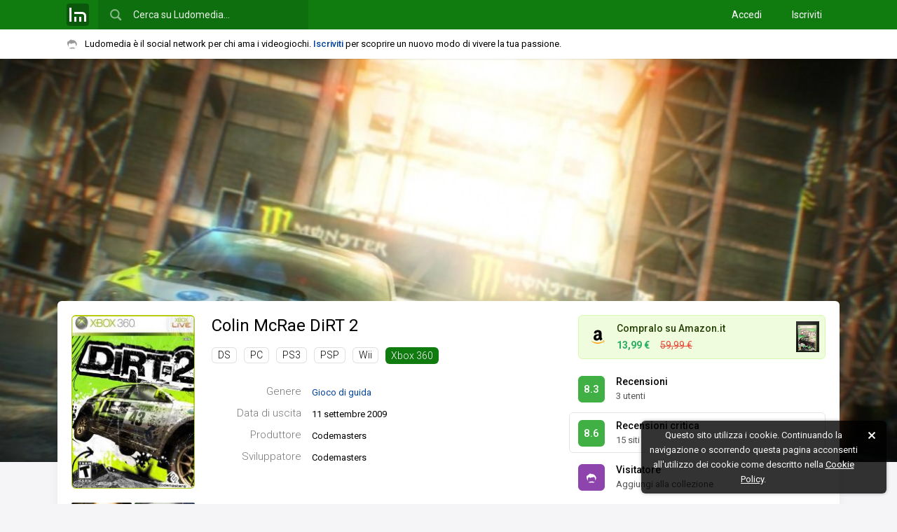

--- FILE ---
content_type: text/html; charset=UTF-8
request_url: https://www.ludomedia.it/xbox-360/colin-mcrae-dirt-2/recensioni-critica
body_size: 12266
content:
<!DOCTYPE html><html lang="it" class="desktop sidebarPreinit"><head><script>null!==window.navigator.userAgent.match(/MSIE|Trident/)&&(location.href="microsoft-edge:"+location.href,setTimeout((function(){location.href="https://support.microsoft.com/it-it/office/il-sito-web-che-si-stava-cercando-di-raggiungere-non-funziona-con-internet-explorer-8f5fc675-cd47-414c-9535-12821ddfc554"}),1e3));</script><!-- TradeDoubler site verification 3080864 --><meta http-equiv="Content-Type" content="text/html; charset=UTF-8"/><link rel="apple-touch-icon" sizes="180x180" href="/static/img/logo/icon/apple-touch-icon.png?v=v2017841150"><link rel="icon" type="image/png" href="/static/img/logo/icon/favicon-16x16.png?v=v2017841150" sizes="16x16"><link rel="manifest" href="/static/img/logo/icon/manifest.json?v=v2018725"><link rel="mask-icon" href="/static/img/logo/icon/safari-pinned-tab.svg?v=v2017841150" color="#01579b"><link rel="shortcut icon" href="/static/img/logo/icon/favicon.ico?v=v2017841150"><meta name="msapplication-config" content="/static/img/logo/icon/browserconfig.xml?v=v2017841150"><meta name="theme-color" content="#121212"><meta name="apple-mobile-web-app-title" content="Ludomedia"><meta name="application-name" content="Ludomedia">
<link rel="preconnect" href="https://fonts.gstatic.com"> <link rel="dns-prefetch" href="https://fonts.gstatic.com" /><link href="/static/ui/min/7sofh18henj000.css" rel="stylesheet" data-loader-priorita="10" type="text/css" /><style data-loader-priorita="30" class="pagRisorsa">#uiPagine{width:100%;max-width:none!important}.giocoSfondo{position:relative;height:80vh;max-height:1000px}.giocoSfondo .sfondoAbs{overflow:hidden;height:100%;position:absolute;top:0;left:0;width:100%;background:#121212}.giocoSfondo .sfondo{position:absolute;top:0;left:0;right:0;bottom:0;background-size:cover;background-repeat:no-repeat;background-position:center 25%;opacity:0;transition:opacity 0.5s}.giocoSfondo .sfondo.visibile{opacity:1}.giocoBody.senzaSfondo{margin-top:20px}.giocoBody.conSfondo{margin-top:-32vh;position:relative;z-index:1}@media screen and (min-height:1000px){.giocoBody.conSfondo{margin-top:-300px}}.giocoBody.conSfondo .giocoTop{margin-bottom:30px;box-shadow:0 1px 15px var(--blocco-rilievo-shadow-2-color)}.giocoTopSin{float:left;width:176px}.giocoTop .coverWp{position:relative}.giocoTop .coverWp .blurBack{display:none}.giocoTop .coverWp.conBlur{padding:42px 0;overflow:hidden;border-radius:6px}.giocoTop .coverWp.conBlur .blurBack{position:absolute;z-index:1;left:-10px;top:-10px;right:-10px;bottom:-10px;background-repeat:no-repeat;background-size:cover;background-position:center center;filter:blur(10px) brightness(.8);display:block}.giocoTop .coverWp.conBlur .coverImg{position:relative;z-index:2;border:0;border-radius:0}.giocoTopSin .coverWp{margin-bottom:20px}.giocoTopSin .coverImg{width:100%;box-sizing:border-box}.giocoTopDes .coverWp{display:none}.giocoTopImg{margin-top:-4px;opacity:0;transition:opacity 0.15s}.giocoTopImg .visibile{float:left;width:86px;margin-top:4px}.giocoTopImg .visibile:nth-child(even){margin-left:4px}.giocoTopImg img{width:100%;border-radius:2px}.giocoTopDes{margin-left:200px;position:relative}.giocoTopDes .strumenti{position:absolute;bottom:0;right:0}.giocoTopDes .titoloGioco{font-weight:400;font-size:24px;line-height:1.3;white-space:nowrap;overflow:hidden;margin:0}.giocoTopDes .infoBox{margin:30px 0 0}.giocoTopDes .informazioni{margin:15px 55px 0 0;display:none}.giocoTopDes .listaPiattaforme ul{list-style:none;margin:5px 0 0}.giocoTopDes .listaPiattaforme li{display:inline-block;margin-top:10px;margin-right:10px}.giocoTopDes .infoSinistra{float:left;width:510px}.giocoTopDes .colonnaDestra{margin-left:510px}.giocoTopDes .boxGiocoAmz{margin:0 0 13px 13px}.giocoPulsante{position:relative;padding:8px 12px;border-radius:6px;border:1px solid transparent;margin-bottom:5px}.giocoPulsante .linkAbs{position:absolute;left:0;right:0;bottom:0;top:0}.giocoPulsante.on,html.desktop .giocoPulsante:hover{border:1px solid var(--cliccabile-evidenza-border-color)}.giocoPulsante .vs{float:left;padding:0;margin-top:2px;margin-right:16px;width:38px;height:38px;line-height:38px}.giocoPulsante .vd{color:var(--pulsante-color);overflow:hidden}.giocoPulsante .titolo{color:var(--pulsante-color);font-weight:500;font-size:14px;white-space:nowrap;overflow:hidden;text-overflow:ellipsis;margin-bottom:0;line-height:1.5}.giocoPulsante .titolo a{color:var(--pulsante-color)}.giocoPulsante .sottotitolo{line-height:1.5;margin-bottom:0;color:var(--pulsante-testo-secondario-color)}.giocoContenutoSin{float:left;width:20%}.giocoContenutoCen{float:left;width:58%;box-sizing:border-box;padding:0 20px}.giocoContenutoDes{float:right;width:22%}.giocoAlertSloggato{position:relative}.giocoAlertSloggato .baffoLosco{position:absolute;top:50%;margin-top:-16px}.giocoAlertSloggato .spazioBaffo{padding-left:42px}.giocoAlertSloggato .iscriviti{width:20%;text-align:right}.giocoAlertSloggato .vuoiScrivere{width:80%;margin:0}.giocoLoadingIco{margin-top:30px}.giocoHead{position:relative}.giocoHead .titoloConPulsante .sn{overflow:hidden;margin:0}.giocoHead .titoloConPulsante .ds{float:right;margin-left:20px;margin-top:-5px}.giocoImmaginiLm{margin:10px 0 0 -10px}.giocoImmaginiLm .imgLink{width:25%;float:left;padding:10px 0 0 10px;box-sizing:border-box}.giocoImmaginiLm img{width:100%;border-radius:2px}.giocoRecensioniStat{margin:20px 0 0}.giocoRecensioniStat .votoBox{float:left;margin-right:15px;margin-top:3px}.giocoRecensioniStat .tt{font-weight:700}.giocoRecensioniStat p{margin:0}.giocoFasceVoti .apriRecensioniFascia{cursor:pointer;display:block;padding:3px 0}.giocoFasceVoti .cl1{width:20%}.giocoFasceVoti .cl2{width:50%}.giocoFasceVoti .cl3{width:30%}.giocoFasceVoti .nomeFascia{margin-left:20px;color:var(--testo-base-color)}.giocoFasceVoti .votiFascia{margin-left:15px;color:var(--sottotitolo-color)}.giocoFasceVoti .fascia{padding:5px 0;border:1px solid transparent}.giocoFasceVoti .fascia:hover .barraPerc{opacity:.9}.giocoFasceVoti .fascia.on{border:1px solid var(--cliccabile-evidenza-border-color)}.giocoFasceVoti .fascia.on .nomeFascia{font-weight:700}.giocoGiocatoriStat{margin-top:20px}.giocoGiocatoriStat .totali{margin:0 0 5px;line-height:24px}.giocoGiocatoriStat .totaliNum{font-size:18px;margin-right:10px}.giocoGiocatoriStat .totaliNum,.giocoGiocatoriStat .totaliTxt{display:inline-block;vertical-align:middle}.giocoGiocatoriStat .blocchi{margin-left:-15px}.giocoGiocatoriStat .blocco{float:left;width:50%}.giocoGiocatoriStat .bloccoIn{margin-left:15px;margin-top:15px}.giocoGiocatoriStat .desc{margin:0}.giocoGiocatoriStat .descSn{float:left}.giocoGiocatoriStat .descDs{float:right;color:var(--testo-secondario-2-color)}.giocoGiocatoriLista{margin-left:-12px;margin-top:15px}.giocoGiocatoriLista .utn{width:50%}.giocoGiocatoriLista .utn>a{margin:0 0 12px 12px}.giocoCritica h3.titoloEspansione{margin:0}.giocoCriticaTab{width:100%;margin:0 0 15px}.giocoCriticaTab td{padding:8px 0}.giocoCriticaTab .t1,.giocoCriticaTab .t2{width:50px}.giocoCriticaTab .votoBox{cursor:help}.giocoCriticaTab .t3{vertical-align:middle}.giocoCriticaTab .t4{width:160px}.giocoCriticaTab .t4Ridotto{display:none}.giocoCriticaTab .trMostraTutteRece td{padding:0}.giocoCriticaTab .rapportoFinale.laterale{margin-left:5px}.giocoCriticaTab .rapportoFinale.zero,.giocoCriticaTab .rapportoFinale.zero.it{color:var(--testo-disabilitato-color)}.giocoCriticaStat{margin-bottom:20px}.giocoCriticaStat .votoBox{float:left;margin-right:15px;margin-top:5px}.giocoCriticaStat .mediaModaMediana{overflow:hidden}.giocoCriticaStat .media{float:left;width:50%}.giocoCriticaStat .modaMediana{overflow:hidden}.giocoCriticaStat p{margin:0;line-height:1.7}.giocoCriticaStat .tt{margin-right:6px}.giocoCriticaStat .ttMedia{font-weight:700}.giocoCriticaStat .vl{color:var(--testo-secondario-color)}.giocoCriticaPosNeg{list-style:none;margin:0;overflow:hidden}.giocoCriticaPosNeg li{width:49%;float:left}.giocoCriticaPosNeg span{margin-right:10px}.giocoCriticaPosNeg .neg{margin-left:1%}.giocoCriticaTab .rapportoFinale.pos,.giocoCriticaPosNeg .pos a{color:#27ae60}.giocoCriticaTab .rapportoFinale.neg,.giocoCriticaPosNeg .neg a{color:#E74C3C}</style><style data-loader-priorita="70" class="pagRisorsa"> .backgroundTemaCorrente{background-color:#107C10}.menuNavHr a.sel{border-color:#107C10}</style><link href="https://fonts.googleapis.com/css2?family=Roboto+Condensed&amp;family=Roboto:ital,wght@0,300;0,400;0,500;0,700;1,400&amp;display=swap" rel="stylesheet"> 
<title>Recensioni della critica - Colin McRae DiRT 2 - Xbox 360 - Ludomedia</title>
<meta name="description" content="Puoi leggere 15 recensioni della critica di Colin McRae DiRT 2 per Xbox 360 che sono state pubblicate da siti web specializzati sui videogiochi. La media dei voti è 8.6 su 10." />
<meta name="keywords" content="colin mcrae dirt 2,colin mc rae di rt 2" />
<meta name="twitter:site" content="@ludomedia" />
<meta name="twitter:creator" content="@ludomedia" />
<meta name="twitter:card" content="summary_large_image" />
<meta name="twitter:image" content="https://ldm.r1-it.storage.cloud.it/screens/b1/ca/b1ca9d6532da0171ef629026534d98a6.jpg" />
<meta property="og:site_name" content="Ludomedia" />
<meta property="og:title" content="Colin McRae DiRT 2" />
<meta property="og:type" content="game" />
<meta property="og:description" content="Colin McRae DiRT 2 ha una media voti di 8.6 con 15 recensioni della critica e 3 recensioni dei giocatori. Sviluppato e prodotto da Codemasters, è un gioco di guida uscito l&#039;11 settembre 2009 per Xbox 360." />
<meta property="og:url" content="https://www.ludomedia.it/xbox-360/colin-mcrae-dirt-2/" />
<meta property="og:image" content="https://ldm.r1-it.storage.cloud.it/covers/xbox360/colin_mcrae_dirt_2.jpg" />
<link rel="canonical" href="https://www.ludomedia.it/xbox-360/colin-mcrae-dirt-2/recensioni-critica" />
<link rel="image_src" href="https://ldm.r1-it.storage.cloud.it/covers/xbox360/colin_mcrae_dirt_2.jpg" />
<meta name="viewport" content="width=device-width, height=device-height, initial-scale=1.0, maximum-scale=1.0, user-scalable=no, target-densityDpi=device-dpi"/><meta name="mobile-web-app-capable" content="yes"><link rel="alternate" type="application/rss+xml" title="Ludomedia" href="https://www.ludomedia.it/feed-rss" /><meta property="fb:app_id" content="113091118736473" /><meta property="fb:page_id" content="214615330498" /><meta name="msvalidate.01" content="E86B1B61ADF156383BA6CCE5BC244D45" /><script async src="https://www.googletagmanager.com/gtag/js?id=UA-13126513-2"></script>
<script>
GA_MEASUREMENT_ID = 'UA-13126513-2';
window.dataLayer = window.dataLayer || [];
function gtag(){dataLayer.push(arguments);}
gtag('js', new Date());
gtag('config', GA_MEASUREMENT_ID, {"anonymize_ip":true});
</script></head><body><div id="uiWrapper"><div id="uiLoadingPagina"><div class="barra"></div></div><div id="uiHeader" class="reminderOn"><div id="uiHeaderFix"><div id="uiHeaderBlue" class="backgroundTemaCorrente"><div id="uiHeaderCen" class="uiWidth"><div class="cfix"><a href="/" title="Ludomedia" class="clickabileHeader logoLm"><span class="ico32x32 icoLogoBoxato32Opaco"></span></a><div id="uiHeaderCerca"><input type="text" value="" placeholder="Cerca su Ludomedia…" name="cerca" /><span class="ico24x24 icoCercaBianca"></span></div><div id="uiHeaderUtente" class="cfix"><nav class="accessoCreaProfilo"><a href="/accedi" title="Accedi con il tuo profilo">Accedi</a> <a href="/iscriviti" title="Crea il tuo profilo su Ludomedia" class="margineSin">Iscriviti</a> </nav></div></div></div></div><div id="uiReminder"><div class="uiWidth cfix noWrapEll"><div id="uiReminderPd"><span class="ico16x16 icoBaffo mr2 icoAlFix"></span>Ludomedia è il social network per chi ama i videogiochi. <a href="/iscriviti" class="call2Action" title="Crea il tuo profilo su Ludomedia">Iscriviti</a> per scoprire un nuovo modo di vivere la tua passione.</div></div></div></div></div><div id="uiBody" class="siFooter headerTopReminder"><div id="uiPagine" class="uiWidth"><div class="uiPagina">
<script type="application/ld+json">{
    "@context": "https://schema.org",
    "@type": "BreadcrumbList",
    "itemListElement": [
        {
            "@type": "ListItem",
            "position": 1,
            "name": "Xbox 360",
            "item": "https://www.ludomedia.it/xbox-360/"
        },
        {
            "@type": "ListItem",
            "position": 2,
            "name": "Colin McRae DiRT 2",
            "item": "https://www.ludomedia.it/xbox-360/colin-mcrae-dirt-2/"
        },
        {
            "@type": "ListItem",
            "position": 3,
            "name": "Recensioni della critica",
            "item": "https://www.ludomedia.it/xbox-360/colin-mcrae-dirt-2/recensioni-critica"
        }
    ]
} 
</script><div class="uiWrapperPaginaT0 giocoWp"><div class="giocoSfondo"><div class="sfondoAbs"><a href="https://ldm.r1-it.storage.cloud.it/screens/b1/ca/b1ca9d6532da0171ef629026534d98a6.jpg" class="sfondo" style="background-image:url('https://ldm.r1-it.storage.cloud.it/screens/b1/ca/b1ca9d6532da0171ef629026534d98a6.jpg')" data-src="https://ldm.r1-it.storage.cloud.it/screens/b1/ca/b1ca9d6532da0171ef629026534d98a6.jpg"></a></div></div><div class="uiWidth giocoBody conSfondo"><header class="giocoTop boxBianco pd20 cfix"><div class="giocoTopSin"><figure class="coverWp"><a href="/xbox-360/colin-mcrae-dirt-2/" title="Colin McRae DiRT 2 (Xbox 360)" class="pagApriAsync"><div class="blurBack" style="background-image:url(https://ldm.r1-it.storage.cloud.it/covers/xbox360/colin_mcrae_dirt_2.jpg)"></div><img data-lazy-src="https://ldm.r1-it.storage.cloud.it/covers/xbox360/colin_mcrae_dirt_2.jpg" alt="Cover Colin McRae DiRT 2 (Xbox 360)" class="coverImg coverBoxata p2 lazyImgFade" /></a></figure><aside class="giocoTopImg cfix"><a href="https://ldm.r1-it.storage.cloud.it/screens/b1/ca/b1ca9d6532da0171ef629026534d98a6.jpg" class="galleryLink visibile" data-gallery-group="gioco-273" title="Immagine Colin McRae DiRT 2 (Xbox 360)"><img src="https://ldm.r1-it.storage.cloud.it/screens/b1/ca/thumbs/b1ca9d6532da0171ef629026534d98a6.jpg" alt="Immagine Colin McRae DiRT 2 (Xbox 360)" class="lazyImgFade" /></a> <a href="https://ldm.r1-it.storage.cloud.it/screens/60/ed/60ed0eb0b478f4dd1b9670a37417409b.jpg" class="galleryLink visibile" data-gallery-group="gioco-273" title="Immagine Colin McRae DiRT 2 (Xbox 360)"><img src="https://ldm.r1-it.storage.cloud.it/screens/60/ed/thumbs/60ed0eb0b478f4dd1b9670a37417409b.jpg" alt="Immagine Colin McRae DiRT 2 (Xbox 360)" class="lazyImgFade" /></a> <a href="https://ldm.r1-it.storage.cloud.it/screens/b9/39/b9392536eebc4107826a7f677f7fc41d.jpg" class="galleryLink visibile" data-gallery-group="gioco-273" title="Immagine Colin McRae DiRT 2 (Xbox 360)"><img src="https://ldm.r1-it.storage.cloud.it/screens/b9/39/thumbs/b9392536eebc4107826a7f677f7fc41d.jpg" alt="Immagine Colin McRae DiRT 2 (Xbox 360)" class="lazyImgFade" /></a> <a href="https://ldm.r1-it.storage.cloud.it/screens/ef/77/ef77be62a26524faf42d76c0735d2b45.jpg" class="galleryLink visibile" data-gallery-group="gioco-273" title="Immagine Colin McRae DiRT 2 (Xbox 360)"><img src="https://ldm.r1-it.storage.cloud.it/screens/ef/77/thumbs/ef77be62a26524faf42d76c0735d2b45.jpg" alt="Immagine Colin McRae DiRT 2 (Xbox 360)" class="lazyImgFade" /></a> <a href="https://ldm.r1-it.storage.cloud.it/screens/1f/d2/1fd20db7ce20ee108516623a41f6d718.jpg" class="galleryLink nascosta" data-gallery-group="gioco-273" title="Immagine Colin McRae DiRT 2 (Xbox 360)"></a> <a href="https://ldm.r1-it.storage.cloud.it/screens/31/14/31143a3d3db4d71042fdcb07574ae693.jpg" class="galleryLink nascosta" data-gallery-group="gioco-273" title="Immagine Colin McRae DiRT 2 (Xbox 360)"></a> <a href="https://ldm.r1-it.storage.cloud.it/screens/99/e5/99e5fed55acb9c219f65ccf89dd578e1.jpg" class="galleryLink nascosta" data-gallery-group="gioco-273" title="Immagine Colin McRae DiRT 2 (Xbox 360)"></a> <a href="https://ldm.r1-it.storage.cloud.it/screens/8f/77/8f77ad1406c3be6b3b373691e0859f5c.jpg" class="galleryLink nascosta" data-gallery-group="gioco-273" title="Immagine Colin McRae DiRT 2 (Xbox 360)"></a> </aside></div><div class="giocoTopDes"><div class="floatMarginFix"><div class="cfix"><div class="infoSinistra"><h1 class="titoloGioco"><a href="/xbox-360/colin-mcrae-dirt-2/" title="Colin McRae DiRT 2 (Xbox 360)" class="titoloCliccabile pagApriAsync">Colin McRae DiRT 2 <span style="display:none">Xbox 360</span></a></h1><nav class="listaPiattaforme"><ul><li><a href="/ds/colin-mcrae-dirt-2/" title="Colin McRae DiRT 2 - DS" class="targhetta conBordo tGrigio pagApriAsync" data-async-mantieni-scroll="1">DS</a></li><li><a href="/pc/colin-mcrae-dirt-2/" title="Colin McRae DiRT 2 - PC" class="targhetta conBordo tGrigio pagApriAsync" data-async-mantieni-scroll="1">PC</a></li><li><a href="/ps3/colin-mcrae-dirt-2/" title="Colin McRae DiRT 2 - PS3" class="targhetta conBordo tGrigio pagApriAsync" data-async-mantieni-scroll="1">PS3</a></li><li><a href="/psp/colin-mcrae-dirt-2/" title="Colin McRae DiRT 2 - PSP" class="targhetta conBordo tGrigio pagApriAsync" data-async-mantieni-scroll="1">PSP</a></li><li><a href="/wii/colin-mcrae-dirt-2/" title="Colin McRae DiRT 2 - Wii" class="targhetta conBordo tGrigio pagApriAsync" data-async-mantieni-scroll="1">Wii</a></li><li><a href="/xbox-360/colin-mcrae-dirt-2/" title="Colin McRae DiRT 2 (Xbox 360)" class="targhetta pagApriAsync" data-async-mantieni-scroll="1" style="background:#107C10">Xbox 360</a></li></ul></nav><figure class="coverWp"><a href="/xbox-360/colin-mcrae-dirt-2/" title="Colin McRae DiRT 2 (Xbox 360)" class="pagApriAsync"><div class="blurBack" style="background-image:url(https://ldm.r1-it.storage.cloud.it/covers/xbox360/colin_mcrae_dirt_2.jpg)"></div><img data-lazy-src="https://ldm.r1-it.storage.cloud.it/covers/xbox360/colin_mcrae_dirt_2.jpg" alt="Cover Colin McRae DiRT 2 (Xbox 360)" class="coverImg coverBoxata p2 lazyImgFade" /></a></figure><dl class="infoBox l25"><dt>Genere</dt><dd><a href="/xbox-360/per-genere/11-gioco-di-guida/1" title="Migliori gioco di guida per Xbox 360" class="pagApriAsync">Gioco di guida</a></dd><dt>Data di uscita</dt><dd>11 settembre 2009</dd><dt>Produttore</dt><dd>Codemasters</dd><dt>Sviluppatore</dt><dd>Codemasters</dd></dl><p class="informazioni">&quot;Longevo, impegnativo e divertente. DiRT 2 è aggressivo come ci si aspetta, spettacolare da vedere e, sebbene un filo frustrante, riesce a tenere incollati alla console. Ovviamente se siete estimatori dello stile Codemasters, che trasuda da ogni pixel in questo loro ultimo gioiello.&quot; <em>da GamesVillage.it</em></p></div><div class="colonnaDestra"><div class="floatMarginFix"><aside class="boxGiocoAmz"><a href="https://www.ludomedia.it/ad.php?aid=4066&amp;acd=ba3efb6d711142365fa1a2c84c862e93c071cd9a76d523a97971ce9e130a12c4&amp;acp=fa3bab8bbcc34041b5812821030433e8d5f44a6d" target="_blank" title="Colin McRae Dirt 2"><span class="ico24x24 icoAmazon"></span><span class="img" style="background-image:url('https://m.media-amazon.com/images/I/41XJu6AEN5L._SL160_.jpg')"></span><p class="pr pr1">Compralo su Amazon.it</p><p class="pr pr2"><strong class="prezzoOfferta">13,99 €</strong><span class="prezzo">59,99 €</span></p></a></aside><div title="Recensioni Colin McRae DiRT 2 (Xbox 360)" class="giocoPulsante cfix" data-sezione="4"><a href="/xbox-360/colin-mcrae-dirt-2/recensioni" class="linkAbs apriSezioneGioco" data-sezione="4"></a><div class="votoBox vs utn" data-vbg="8">8.3</div> <div class="vd"><h3 class="titolo"><a href="/xbox-360/colin-mcrae-dirt-2/recensioni" class="apriSezioneGioco" data-sezione="4" title="Recensioni Colin McRae DiRT 2 (Xbox 360)">Recensioni</a></h3><p class="sottotitolo">3 utenti</p></div></div> <div title="Recensioni critica Colin McRae DiRT 2 (Xbox 360)" class="giocoPulsante cfix on" data-sezione="3"><a href="/xbox-360/colin-mcrae-dirt-2/recensioni-critica" class="linkAbs apriSezioneGioco" data-sezione="3"></a><div class="votoBox vs" data-vbg="8">8.6</div> <div class="vd"><h3 class="titolo"><a href="/xbox-360/colin-mcrae-dirt-2/recensioni-critica" class="apriSezioneGioco" data-sezione="3" title="Recensioni critica Colin McRae DiRT 2 (Xbox 360)">Recensioni critica</a></h3><p class="sottotitolo">15 siti</p></div></div><div class="giocoPulsante cfix"><a href="/iscriviti" onclick="lm.apriFboxSloggato();return false" class="linkAbs"></a><div class="votoBox vs utn"><span class="ico16x16 icoBaffo baffoLosco icoFilterWhite"></span></div> <div class="vd"><h3 class="titolo">Visitatore</h3><p class="sottotitolo">Aggiungi alla collezione</p></div></div> </div></div></div><p class="informazioni">&quot;Longevo, impegnativo e divertente. DiRT 2 è aggressivo come ci si aspetta, spettacolare da vedere e, sebbene un filo frustrante, riesce a tenere incollati alla console. Ovviamente se siete estimatori dello stile Codemasters, che trasuda da ogni pixel in questo loro ultimo gioiello.&quot; <em>da GamesVillage.it</em></p></div><button class="it off strumenti" data-top=1><span class="ico16x16 icoRiduci"></span></button><div class="ludomenu menuStrumenti"><ul><li><a onclick="lm.condividiSu.apri();return false">Condividi URL</a></li><li><a onclick="lm.apriFboxSegnalazione('t=3&amp;id=273');return false">Segnala un errore</a></li><li><a onclick="lm.apriFboxSegnalazione('t=2&amp;id=273');return false">Segnala recensione</a></li></ul></div></div></header><div class="giocoContenutoWp cfix"><div class="giocoContenutoSin"><nav class="boxTrasparente"><ul class="menuVrt filtroBch" data-jsid="BachecaGioco"><li><a href="/xbox-360/colin-mcrae-dirt-2/" title="Colin McRae DiRT 2 - Xbox 360" data-sezione="0" data-tipo="0" data-titolo="Colin McRae DiRT 2 - Xbox 360" class="ogg icoHoverOn">Tutto</a></li><li><a href="/xbox-360/colin-mcrae-dirt-2/immagini" title="Immagini - Colin McRae DiRT 2 - Xbox 360" data-sezione="1" data-tipo="8" data-titolo="Immagini - Colin McRae DiRT 2 - Xbox 360" class="ogg icoHoverOn"><span class="ico16x16 icoI8 icoSinistra"></span>Immagini</a></li><li><a href="/xbox-360/colin-mcrae-dirt-2/video" title="Video - Colin McRae DiRT 2 - Xbox 360" data-sezione="2" data-tipo="7" data-titolo="Video - Colin McRae DiRT 2 - Xbox 360" class="ogg icoHoverOn"><span class="ico16x16 icoI7 icoSinistra"></span>Video</a></li><li><a href="/xbox-360/colin-mcrae-dirt-2/recensioni-critica" title="Recensioni della critica - Colin McRae DiRT 2 - Xbox 360" data-sezione="3" data-tipo="-1" data-titolo="Recensioni della critica - Colin McRae DiRT 2 - Xbox 360" class="ogg icoHoverOn on"><span class="ico16x16 icoListaVr icoSinistra"></span>Recensioni della critica</a></li><li><a href="/xbox-360/colin-mcrae-dirt-2/recensioni" title="Recensioni - Colin McRae DiRT 2 - Xbox 360" data-sezione="4" data-tipo="1" data-titolo="Recensioni - Colin McRae DiRT 2 - Xbox 360" class="ogg icoHoverOn"><span class="ico16x16 icoI1 icoSinistra"></span>Recensioni</a></li><li><a href="/xbox-360/colin-mcrae-dirt-2/annunci" title="Annunci - Colin McRae DiRT 2 - Xbox 360" data-sezione="7" data-tipo="5" data-titolo="Annunci - Colin McRae DiRT 2 - Xbox 360" class="ogg icoHoverOn"><span class="ico16x16 icoI5 icoSinistra"></span>Annunci</a></li><li><a href="/xbox-360/colin-mcrae-dirt-2/giocatori" title="Giocatori - Colin McRae DiRT 2 - Xbox 360" data-sezione="10" data-tipo="-1" data-titolo="Giocatori - Colin McRae DiRT 2 - Xbox 360" class="ogg icoHoverOn"><span class="ico16x16 icoG3 icoSinistra"></span>Giocatori</a></li></ul></nav><aside class="boxTrasparente"><div class="boxTitolo fw500"><h3 class="hTitolo"><a href="/xbox-360/colin-mcrae-dirt-2/giocatori" class="apriSezioneGioco" data-sezione="10" title="Giocatori - Colin McRae DiRT 2 - Xbox 360">Giocatori (62)</a></h3></div><ul class="lista50Vrt"><li><a href="/dreamcast86-49634" class="link cfix" title="Dreamcast86"><img src="https://ldm2.r1-it.storage.cloud.it/av/21/5/11/thumbs/609a6708b3e7e.jpg" alt="Avatar Dreamcast86" class="avatar" /> <span class="destra">Dreamcast86</span></a></li><li><a href="/corvojak-49480" class="link cfix" title="corvojak"><img src="https://ldm2.r1-it.storage.cloud.it/av/21/4/21/thumbs/608053727e675.jpg" alt="Avatar corvojak" class="avatar" /> <span class="destra">corvojak</span></a></li><li><a href="/skilly89-48092" class="link cfix" title="Skilly89"><img src="https://ldm2.r1-it.storage.cloud.it/av/20/12/26/thumbs/5fe735d47ed6e.jpg" alt="Avatar Skilly89" class="avatar" /> <span class="destra">Skilly89</span></a></li><li><a href="/fabu-20843" class="link cfix" title="Fabu"><img src="https://ldm3.r1-it.storage.cloud.it/av/25/12/6/thumbs/693415440a78e.jpg" alt="Avatar Fabu" class="avatar" /> <span class="destra">Fabu</span></a></li><li><a href="/kingjohn3fr-22116" class="link cfix" title="kingjohn3fr"><img src="https://ldm2.r1-it.storage.cloud.it/av/19/2/1/thumbs/5c541f68db956.jpg" alt="Avatar kingjohn3fr" class="avatar" /> <span class="destra">kingjohn3fr</span></a></li><li><a href="/xbox-360/colin-mcrae-dirt-2/giocatori" class="link noav apriSezioneGioco" data-sezione="10"><span class="avatar mostraAltri">+</span><span class="destra">Mostra altri</span></a></li></ul></aside><aside class="boxTrasparente"><div class="boxTitolo fw500"><h3 class="hTitolo"><a href="/xbox-360/per-genere/11-gioco-di-guida/1" class="cursorPointer pagApriAsync">Migliori gioco di guida per Xbox 360</a></h3></div><div class="listaGiochiVrTiny"><div><a href="/xbox-360/forza-motorsport-3/" class="gioco cfix pagApriAsync" title="Forza Motorsport 3 - Xbox 360"><span class="sin">   <img src="https://ldm.r1-it.storage.cloud.it/covers/xbox360/thumbs/forza_motorsport_3.jpg" alt="Cover Forza Motorsport 3 - Xbox 360" class="cover" /></span><span class="des"><span class="titolo riga"><span class="posizione">1.</span> Forza Motorsport 3</span><span class="stato riga"><span class="testoSpazioDestra votoCl" data-vcl="9">9.3</span> voto critica</span></span></a><a href="/xbox-360/forza-motorsport-4/" class="gioco cfix pagApriAsync" title="Forza Motorsport 4 - Xbox 360"><span class="sin">   <img src="https://ldm.r1-it.storage.cloud.it/covers/xbox360/thumbs/forza-motorsport-4.jpg" alt="Cover Forza Motorsport 4 - Xbox 360" class="cover" /></span><span class="des"><span class="titolo riga"><span class="posizione">2.</span> Forza Motorsport 4</span><span class="stato riga"><span class="testoSpazioDestra votoCl" data-vcl="9">9.3</span> voto critica</span></span></a><a href="/xbox-360/forza-horizon-2/" class="gioco cfix pagApriAsync" title="Forza Horizon 2 - Xbox 360"><span class="sin">   <img src="https://ldm.r1-it.storage.cloud.it/covers/xbox360/thumbs/Forza-Horizon-2.jpg" alt="Cover Forza Horizon 2 - Xbox 360" class="cover" /></span><span class="des"><span class="titolo riga"><span class="posizione">3.</span> Forza Horizon 2</span><span class="stato riga"><span class="testoSpazioDestra votoCl" data-vcl="9">9</span> voto critica</span></span></a><a href="/xbox-360/need-for-speed-hot-pursuit/" class="gioco cfix pagApriAsync" title="Need for Speed: Hot Pursuit - Xbox 360"><span class="sin">   <img src="https://ldm.r1-it.storage.cloud.it/covers/xbox360/thumbs/need_for_speed__hot_pursuit.jpg" alt="Cover Need for Speed: Hot Pursuit - Xbox 360" class="cover" /></span><span class="des"><span class="titolo riga"><span class="posizione">4.</span> Need for Speed: Hot Pursuit</span><span class="stato riga"><span class="testoSpazioDestra votoCl" data-vcl="8">8.9</span> voto critica</span></span></a><a href="/xbox-360/trials-evolution/" class="gioco cfix pagApriAsync" title="Trials Evolution - Xbox 360"><span class="sin">   <img src="https://ldm.r1-it.storage.cloud.it/covers/xbox360/thumbs/Trials-Evolution.jpg" alt="Cover Trials Evolution - Xbox 360" class="cover" /></span><span class="des"><span class="titolo riga"><span class="posizione">5.</span> Trials Evolution</span><span class="stato riga"><span class="testoSpazioDestra votoCl" data-vcl="8">8.9</span> voto critica</span></span></a></div></div></aside></div><div class="giocoContenutoDes"><aside class="boxTrasparente boxpbiLink"><div><div><div class="col"><a href="https://www.ludomedia.it/ad.php?aid=313200&amp;acd=e521bcc0ba11c49369e057ed8f6dae37225d4b9d24e73ec4228be97ab528ca16&amp;acp=8c6e5b5cacc5a40b1d00b06e5c029b906e3df53b" target="_blank" rel="nofollow" title="FIFA 17 - Xbox 360 - [Edizione: Germania]" class="pbiLink icoHoverOn cfix"><span class="sin"><img src="https://m.media-amazon.com/images/I/519huIsJ0-L._SL160_.jpg" alt="FIFA 17 - Xbox 360 - [Edizione: Germania]" class="thumb" /><img src="https://www.google.com/s2/favicons?domain=www.amazon.it" alt="Amazon.it" class="icona16" /></span><span class="ds"><span class="titolo">FIFA 17 - Xbox 360 - [Edizione: Germania]</span><span class="foot"><span class="prezzo p1">9,68 €</span></span></span></a></div><div class="col"><a href="https://www.ludomedia.it/ad.php?aid=323813&amp;acd=723000bd81930cd4bbb6514be1b9fa348885c2344444bc115a095b7ca5aeafe4&amp;acp=28c44349e47f72781207b75a100e1edd8edc6583" target="_blank" rel="nofollow" title="Need For Speed: Most Wanted" class="pbiLink icoHoverOn cfix"><span class="sin"><img src="https://m.media-amazon.com/images/I/51t7VJPJ7rL._SL160_.jpg" alt="Need For Speed: Most Wanted" class="thumb" /><img src="https://www.google.com/s2/favicons?domain=www.amazon.it" alt="Amazon.it" class="icona16" /></span><span class="ds"><span class="titolo">Need For Speed: Most Wanted</span><span class="foot"><span class="prezzo p1">69,90 €</span></span></span></a></div><div class="col"><a href="https://www.ludomedia.it/ad.php?aid=323814&amp;acd=f491c1eb27b15c457f03dbad46003fded30bf5f945f618edb2aceb1a76402d71&amp;acp=89ada463548fdde05ffee2aa13147107bb5868cf" target="_blank" rel="nofollow" title="Ubisoft Assassin&#039;s Creed III" class="pbiLink icoHoverOn cfix"><span class="sin"><img src="https://m.media-amazon.com/images/I/51MbTYqYFfL._SL160_.jpg" alt="Ubisoft Assassin&#039;s Creed III" class="thumb" /><img src="https://www.google.com/s2/favicons?domain=www.amazon.it" alt="Amazon.it" class="icona16" /></span><span class="ds"><span class="titolo">Ubisoft Assassin&#039;s Creed III</span><span class="foot"><span class="prezzo p1">3,95 €</span></span></span></a></div><div class="col"><a href="https://www.ludomedia.it/ad.php?aid=127668&amp;acd=60b68c723d9a1e2a8314c66bca8966dfcdeb9ced4c2b50c6347dda99c62a6cdc&amp;acp=34e600b77b271b5e85cfaa22b86e34b58d719bef" target="_blank" rel="nofollow" title="Il banchetto degli eroi. Il ricettario ufficiale di D&amp;D" class="pbiLink icoHoverOn cfix"><span class="sin"><img src="https://m.media-amazon.com/images/I/512xA0bVrEL._SL160_.jpg" alt="Il banchetto degli eroi. Il ricettario ufficiale di D&amp;D" class="thumb" /><img src="https://www.google.com/s2/favicons?domain=www.amazon.it" alt="Amazon.it" class="icona16" /></span><span class="ds"><span class="titolo">Il banchetto degli eroi. Il ricettario ufficiale di D&amp;D</span><span class="foot"><span class="prezzo p1">33,20 €</span><span class="prezzo p2">34,95 €</span></span></span></a></div><div class="col"><a href="https://www.ludomedia.it/ad.php?aid=324042&amp;acd=36f9a2a9f1cfa0c12c9b17c5a95cb9e3c264bdf42ef9701df1d9847a08758272&amp;acp=0a234a07c16e143aa488951566bf5ab6bb276654" target="_blank" rel="nofollow" title="THQ UFC 2009 Undisputed - Platinum, Xbox 360, FR" class="pbiLink icoHoverOn cfix"><span class="sin"><img src="https://m.media-amazon.com/images/I/51YogZZtWrL._SL160_.jpg" alt="THQ UFC 2009 Undisputed - Platinum, Xbox 360, FR" class="thumb" /><img src="https://www.google.com/s2/favicons?domain=www.amazon.it" alt="Amazon.it" class="icona16" /></span><span class="ds"><span class="titolo">THQ UFC 2009 Undisputed - Platinum, Xbox 360, FR</span><span class="foot"><span class="prezzo p1">5,90 €</span></span></span></a></div><div class="col"><a href="https://www.ludomedia.it/ad.php?aid=310570&amp;acd=aac3be793c21214a92069afc095d288257cdab6b960fc94a88a685f95862940d&amp;acp=1ce1358bcc41d963cd111941767f042811872cef" target="_blank" rel="nofollow" title="Call Of Duty: Modern Warfare 2 - Classics Edition" class="pbiLink icoHoverOn cfix"><span class="sin"><img src="https://m.media-amazon.com/images/I/51YHyaWanvL._SL160_.jpg" alt="Call Of Duty: Modern Warfare 2 - Classics Edition" class="thumb" /><img src="https://www.google.com/s2/favicons?domain=www.amazon.it" alt="Amazon.it" class="icona16" /></span><span class="ds"><span class="titolo">Call Of Duty: Modern Warfare 2 - Classics Edition</span><span class="foot"><span class="prezzo p1">29,99 €</span></span></span></a></div><div class="col"><a href="https://www.ludomedia.it/ad.php?aid=311394&amp;acd=143bb918359e8303975d50c367e63a4df4d0e0a90c2b3c38d05f0e4bfa1c46c0&amp;acp=509847432b5405d5efc0c48a5a9d9c677eb187c9" target="_blank" rel="nofollow" title="Call Of Duty 2 (dt.) [Edizione : Germania]" class="pbiLink icoHoverOn cfix"><span class="sin"><img src="https://m.media-amazon.com/images/I/41A67GZZglL._SL160_.jpg" alt="Call Of Duty 2 (dt.) [Edizione : Germania]" class="thumb" /><img src="https://www.google.com/s2/favicons?domain=www.amazon.it" alt="Amazon.it" class="icona16" /></span><span class="ds"><span class="titolo">Call Of Duty 2 (dt.) [Edizione : Germania]</span><span class="foot"><span class="prezzo p1">16,98 €</span></span></span></a></div><div class="col"><a href="https://www.ludomedia.it/ad.php?aid=266072&amp;acd=4f785e3b9d1ff8e2abb2156b711047912acc0e6b7de0b8e809ffae5833020e7a&amp;acp=4fc50a036f005f82968181541517f8ad1d166a04" target="_blank" rel="nofollow" title="Call of Duty : Modern Warfare 3 - [Edizione: Francia]" class="pbiLink icoHoverOn cfix"><span class="sin"><img src="https://m.media-amazon.com/images/I/51ENDw6kQKL._SL160_.jpg" alt="Call of Duty : Modern Warfare 3 - [Edizione: Francia]" class="thumb" /><img src="https://www.google.com/s2/favicons?domain=www.amazon.it" alt="Amazon.it" class="icona16" /></span><span class="ds"><span class="titolo">Call of Duty : Modern Warfare 3 - [Edizione: Francia]</span><span class="foot"><span class="prezzo p1">11,59 €</span><span class="prezzo p2">17,89 €</span></span></span></a></div><div class="col"><a href="https://www.ludomedia.it/ad.php?aid=324047&amp;acd=6c308da1b37ef82fbb29228a78b16fbd856e8b1f84480531c0c099f7ff3d24f4&amp;acp=028557ed73b22259928c831288afbd0f1d2e721b" target="_blank" rel="nofollow" title="Electronic Arts Mass Effect 2" class="pbiLink icoHoverOn cfix"><span class="sin"><img src="https://m.media-amazon.com/images/I/51ILulASRhL._SL160_.jpg" alt="Electronic Arts Mass Effect 2" class="thumb" /><img src="https://www.google.com/s2/favicons?domain=www.amazon.it" alt="Amazon.it" class="icona16" /></span><span class="ds"><span class="titolo">Electronic Arts Mass Effect 2</span><span class="foot"><span class="prezzo p1">5,51 €</span></span></span></a></div></div></div></aside></div><div class="giocoContenutoCen"><main class="uiSpazioLaterale500"><div class="giocoHeadWp"><header class="giocoHead giocoHeadCritica noMobile boxBianco pd20 appendiTop cfix"><div class="titoloConPulsante"><div class="ds"><button class="it off strumenti" data-top= 0><span class="ico16x16  icoEspandi"></span></button><div class="ludomenu menuStrumenti"><ul><li><a onclick="lm.condividiSu.apri();return false">Condividi URL</a></li><li><a onclick="lm.apriFboxSegnalazione('t=3&amp;id=273');return false">Segnala un errore</a></li><li><a onclick="lm.apriFboxSegnalazione('t=2&amp;id=273');return false">Segnala recensione</a></li></ul></div></div><h2 class="sn"><span class="ico24x24 icoListaVr on mr2 icoAlFix"></span>Recensioni della critica</h2></div></header></div><aside class="boxBianco pd20 cfix giocoAlertSloggato"><span class="ico32x32 icoBaffo baffoLosco"></span><div class="spazioBaffo"><p class="inblock vuoiScrivere">Vuoi pubblicare qualcosa su Colin McRae DiRT 2?</p><div class="inblock iscriviti"><a href="/iscriviti" class="it verde iscrivitiLink">Iscriviti</a></div></div></aside><section class="bchWp" data-jsid="BachecaGioco" data-id="[273,272,274,275,276,277]" data-tipo="gioco" data-tipo-interventi="-1" data-privacy="2" data-async="1"><div class="bchPrivacy" data-jsid="BachecaGioco" style="display:none"><a>Visualizza</a><a class="cursorPointer" data-prv="0">Tutti</a><a class="cursorPointer" data-prv="2">Top</a></div><div class="bchIntWp"></div><div class="bchVuota"><div class="boxBianco pd20 lastChildFix"><p>Non ci sono interventi da mostrare 😔</p></div></div></section></main></div></div></div></div></div></div><footer id="uiFooter"><div id="uiFooterIn"><nav><ul class="footerNavList"><li><span class="footerNavElem">&copy; 2026</span> <a class="footerNavElem" href="/" title="Ludomedia">Ludomedia</a></li><li><a class="footerNavElem pagApriAsync" href="/novita/" title="Notizie e classifiche dal mondo dei videogiochi">Novità</a></li><li><a class="footerNavElem pagApriAsync" href="/domande/1" title="Domande inviate dagli utenti su videogiochi e di ogni genere">Domande</a></li><li><a class="footerNavElem pagApriAsync" href="/mercatino/" title="Annunci di compravendita di giochi e console inviati dagli utenti">Mercatino</a></li><li><a class="footerNavElem pagApriAsync" href="/novita/videogiochi-in-uscita" title="Videogiochi in uscita o usciti di recente">Videogiochi in uscita</a></li><li><a class="footerNavElem pagApriAsync" href="/novita/classifica-videogiochi-top" title="Migliori videogiochi degli ultimi mesi">Top videogiochi ultime uscite</a></li><li><a class="footerNavElem pagApriAsync" href="/novita/videogiochi-del-momento" title="Videogiochi più discussi del momento">Videogiochi del momento</a></li><li><a class="footerNavElem pagApriAsync" href="/ps4/" title="PS4: novità e classifiche">PS4</a></li><li><a class="footerNavElem pagApriAsync" href="/xbox-one/" title="Xbox One: novità e classifiche">Xbox One</a></li><li><a class="footerNavElem pagApriAsync" href="/wii-u/" title="Wii U: novità e classifiche">Wii U</a></li><li><a class="footerNavElem pagApriAsync" href="/xbox-360/" title="Xbox 360: novità e classifiche">Xbox 360</a></li><li><a class="footerNavElem pagApriAsync" href="/ps3/" title="PS3: novità e classifiche">PS3</a></li><li><a class="footerNavElem pagApriAsync" href="/supporto/" title="Centro supporto di Ludomedia">Centro supporto</a></li><li><a class="footerNavElem pagApriAsync" href="/supporto/?c=16" title="Termini di servizio di Ludomedia">Termini di Servizio</a></li><li><a class="footerNavElem pagApriAsync" href="/supporto/?c=23" title="Informativa sulla privacy di Ludomedia">Privacy</a></li></ul></nav></div></footer></div></div><script>lm={"IOS_SAFARI_VER":0,"MOBILE":false,"URL_PAG_INVIA_INTERVENTO":"\/utente\/pubblica","UI_PATH_STATIC":"\/static\/ui","CSRF_TOKEN":"438cc64886af4ca639c4c7ff44f79117e2802adc"};</script><script>lm.lang={dateTimePickerLocale:"it",leggiTutto:"Leggi tutto",leggiRiduci:"Riduci",mostraSpoiler:"Mostra spoiler",nascondiSpoiler:"Nascondi spoiler",avvisoSpoiler:"Questo contenuto potrebbe includere uno o più spoiler!",scriviQuiCommento:"Scrivi qui un tuo commento",modificheNonSalvate:"Perderai le modifiche non salvate! Confermi di voler continuare?",nessunRisultatoRicerca:"Nessun risultato, prova a modificare la chiave di ricerca.",caricamentoPaginaFallito:"Spiacente, si è verificato un errore. Prova a ricaricare la pagina adesso!",numInLinea:"$1 in linea",mostraTutti:"Mostra tutti",annulla:"Annulla",tornaIndietro:"Torna indietro",salva:"Salva",livello:"Livello",invia:"Invia",ok:"Ok",rimuovi:"Rimuovi",tempofa:{alle:"alle",secFa:"$0 secondi fa",secFa2:"$0 sec fa",minFa:"$0 minuto fa",minFa2:"$0 min fa",minFaPl:"$0 minuti fa",minFaPl2:"$0 min fa",oraFa:"1 ora fa",pocoFa:"poco fa",mesi:["gennaio","febbraio","marzo","aprile","maggio","giugno","luglio","agosto","settembre","ottobre","novembre","dicembre"],mesiAbbr:["gen","feb","mar","apr","mag","giu","lug","ago","set","ott","nov","dic"],giorni:["Domenica","Lunedì","Martedì","Mercoledì","Giovedì","Venerdì","Sabato"],giorniAbbr:["Dom","Lun","Mar","Mer","Gio","Ven","Sab"],oggiAlle:"oggi alle",ieriAlle:"ieri alle",ieri:"ieri",formati:{strftime:{dm:"%e %b",dM:"%e %B",dmy:"%e %b %y",dMY:"%e %B %Y",WdMY:"%A %e %B %Y"},date:{dmy:"d/m/y",dmY:"d/m/Y",Hi:"H:i",His:"H:i:s"}}},segnalaBlocca:"Segnala / Blocca",partecipantiGruppo:"Partecipanti",numPartecipantiGruppo:"$1 partecipanti",unloadMessaggiNonInviati:"Uno o più messaggi non sono stati inviati. Confermi di voler continuare?",mostraPrecedenti:"Mostra i messaggi precedenti",eliminaMessaggi:"Elimina messaggi",eliminaTuttiMessaggi:"Elimina cronologia",eliminaConversazione:"Elimina conversazione",eliminaMessaggiCoSing:"Il messaggio sarà eliminato solo per te. Confermi?",eliminaMessaggiCoPlur:"I messaggi saranno eliminati solo per te. Confermi?",eliminaMessaggiTutti:"Saranno eliminati per te tutti i messaggi della conversazione. Confermi?",eliminaConversazioneCo:"Confermi di voler eliminare la conversazione?",messaggioEliminato:"Messaggio eliminato",visualizzaPartecipanti:"Visualizza partecipanti",apriVersioneEstesa:"Apri in versione estesa",chiudiConversazione:"Chiudi conversazione",riduciConversazione:"Riduci conversazione",vaiAlProfilo:"Vai al profilo",apriNellaChat:"Apri nella chat",risposteInvitoGiocare:["OK, ci sono!","Non ci sono","A che ora?"],modNomeConversazione:"Modifica nome",modLogoConversazione:"Modifica logo",invitaGiocare:"Invita a giocare",selezionaGiocoInvito:"Cerca e seleziona un gioco…",condividiContatto:"Condividi contatto gaming",inserisciNomeAmico:"Inserisci il nome di un tuo amico",limiteUtentiRagg:"Limite partecipanti raggiunto",aggiungiAmici:"Aggiungi amici",aggiungiAmiciSelezionati:"Aggiungi gli amici selezionati",rimuoviDallaConversazione:"Rimuovi dalla conversazione",rimuoviDallaConversazioneCo:"Confermi di voler rimuovere $1 dalla conversazione?",nominaAmministratore:"Nomina amministratore",degradaAmministratore:"Degrada amministratore",amministratore:"Amministratore",nominaAmministratoreCo:"Confermi di voler nominare $1 amministratore dalla conversazione?",degradaAmministratoreCo:"Confermi di voler degradare $1 da amministratore dalla conversazione?",allegato:"Allegato",inviaImmagine:"Invia una o più immagini",immaginiSelezionatePlur:"$1 immagini selezionate",immaginiSelezionateSing:"1 immagine selezionata",inserisciCommentoImmagine:"Inserisci un commento (facoltativo)",rilasciaPerCaricare:"Rilascia per inviare",notifiche:"Notifiche",notificheOn:"Ricevi una notifica quando ti viene inviato un messaggio in questa conversazione.",notificheOff:"Non ricevi notifiche per i messaggi inviati in questa conversazione.",notificheDisattivate:"Hai disattivato le notifiche per questa conversazione.",abbandonaConversazione:"Abbandona conversazione",abbandonaConversazioneCo:"Confermi di voler abbandonare definitivamente la conversazione?",staScrivendo:"sta scrivendo…",invioFallito:"Invio fallito. {Riprovare?}",scriviMessaggio:"Messaggio…",inviaMessaggio:"Invia il messaggio",ultimoAccesso:"Ultimo accesso $1",msgLettoDa:"Visualizzato da $2. Inviato il $1",msgLetto:"Visualizzato. Inviato il $1",msgInviato:"Inviato il $1",msgInCorso:"Invio in corso, attendere",msgErrore:"Errore durante l'invio",partecipanteTu:"Tu",rimuoviLogo:"Rimuovi logo",logoConversazione:"Logo",nomeConversazione:"Nome",selezionaLogo:"Seleziona un logo",chiudi:"Chiudi"};</script><script src="/static/ui/min/2jpndg93dp7g00.js"></script><script>lm.tempoFa.init(1768892228);</script><script>lm.ui.header.init({"categorieRicerca":[{"nome":"Giochi","url":"\/ajax\/cerca\/gioco.php?url","descHTML":"<p>Scrivi il titolo del gioco che stai cercando.<\/p>"},{"nome":"Stanze","url":"\/ajax\/cerca\/stanza.php","descHTML":"<p>Scrivi il nome della stanza che stai cercando.<\/p>"},{"nome":"Utenti","url":"\/ajax\/cerca\/utente.php?url","descHTML":"<p>Scrivi il nome dell'utente che stai cercando.<\/p>"}]});lm.ui.init({"id":"gioco","titolo":"Recensioni della critica - Colin McRae DiRT 2 - Xbox 360","mobile":false,"supporto_mobile":true,"supporto_async":true,"async_con_priorita":false,"async_id_duplicabile":true,"swiper_refresh_abilitato":false,"url_indietro":null,"tipo_altezza":1,"id_tema":2,"sfondo_secondario":false,"mostra_reminder":true,"mostra_footer":true,"url":"\/xbox-360\/colin-mcrae-dirt-2\/recensioni-critica"},"c975d243647b05122866158c6102d8da");</script><script src="/static/ui/min/4mdspesjhdl000.js" class="pagRisorsa"></script><script class="pagRisorsa">initPagGioco({"idGioco":273,"hashUtente":null,"keySfondoIniziale":0,"sfondi":["https:\/\/ldm.r1-it.storage.cloud.it\/screens\/b1\/ca\/b1ca9d6532da0171ef629026534d98a6.jpg","https:\/\/ldm.r1-it.storage.cloud.it\/screens\/60\/ed\/60ed0eb0b478f4dd1b9670a37417409b.jpg","https:\/\/ldm.r1-it.storage.cloud.it\/screens\/b9\/39\/b9392536eebc4107826a7f677f7fc41d.jpg","https:\/\/ldm.r1-it.storage.cloud.it\/screens\/ef\/77\/ef77be62a26524faf42d76c0735d2b45.jpg","https:\/\/ldm.r1-it.storage.cloud.it\/screens\/1f\/d2\/1fd20db7ce20ee108516623a41f6d718.jpg","https:\/\/ldm.r1-it.storage.cloud.it\/screens\/31\/14\/31143a3d3db4d71042fdcb07574ae693.jpg","https:\/\/ldm.r1-it.storage.cloud.it\/screens\/99\/e5\/99e5fed55acb9c219f65ccf89dd578e1.jpg","https:\/\/ldm.r1-it.storage.cloud.it\/screens\/8f\/77\/8f77ad1406c3be6b3b373691e0859f5c.jpg"],"statoUtente":{"collezione":false,"finito":false,"giocato":false,"online":false,"parere":false,"voto":false},"idSezioneIniziale":3,"tipiSezioni":{"0":0,"1":8,"2":7,"3":-1,"4":1,"5":11,"8":3,"7":5,"10":-1},"privacyPredefinita":2,"urlHomeGioco":"\/xbox-360\/colin-mcrae-dirt-2\/"});</script><script>lm.COOKIE_LAW={"txt":"Questo sito utilizza i cookie. Continuando la navigazione o scorrendo questa pagina acconsenti all'utilizzo dei cookie come descritto nella {Cookie Policy}.","url":"\/supporto\/?c=42"};</script><script>$((function(){var o=$(window),e=o.scrollTop();lm.ui.avvisi.crea({id:"cookielaw",contenuto:"<p>"+lm.escape(lm.COOKIE_LAW.txt).replace("{",'<a href="'+lm.escape(lm.COOKIE_LAW.url)+'">').replace("}","</a>")+"</p>"},(function(l){lm.cookie.create("ld_cookielaw",1,63072e3),o.on("scroll.cookielaw",(function(){Math.abs(o.scrollTop()-e)>=1e3&&(l.chiudi(),o.off(".cookielaw"))}))}))}));</script><script>null==lm.cookie.read("ld_fbox_sloggato")&&setTimeout((function(){lm.facebox.apri({get:"/ajax/misc/sloggato.php"},{onDestroy:function(){lm.cookie.create("ld_fbox_sloggato","1",600)}})}),15e3);</script></body></html>

--- FILE ---
content_type: text/html; charset=UTF-8
request_url: https://www.ludomedia.it/ajax/gioco/sezione.php?bch%5Btipo%5D=gioco&bch%5Bid%5D%5B%5D=273&bch%5Bid%5D%5B%5D=272&bch%5Bid%5D%5B%5D=274&bch%5Bid%5D%5B%5D=275&bch%5Bid%5D%5B%5D=276&bch%5Bid%5D%5B%5D=277&prv=2&tipoint=-1&mobile=0&uri=%2Fxbox-360%2Fcolin-mcrae-dirt-2%2Frecensioni-critica&gid=273&sezione=3
body_size: 2009
content:
<div class="giocoCritica boxBianco pd20"><div class="giocoCriticaStat cfix"><span title="La media aritmetica dei voti si ottiene addizionando tutti i voti delle recensioni e dividendo la somma ottenuta per il numero dei voti." class="votoBox v3 tooltip" data-vbg="8">8.6</span><div class="mediaModaMediana cfix"><div class="media"><p><span class="tt ttMedia">Media dei voti</span><br/><span>15 recensioni della critica</span></p></div><div class="modaMediana"><p><span class="tooltip" title="Nell'insieme dei voti disposti in ordine crescente la mediana è il termine che occupa il posto centrale nel caso in cui il numero dei voti sia dispari, altrimenti la mediana rappresenta la media aritmetica dei 2 voti centrali."><span class="tt">Mediana dei voti</span><span class="vl">8.7</span></span></p><p><span class="tooltip" title="La moda corrisponde al voto che si presenta con maggior frequenza fra tutte le recensioni."><span class="tt">Moda</span><span class="vl">8, con 4 riscontri</span></span></p></div></div><ul class="giocoCriticaPosNeg cfix"><li class="pos"><span><strong>9.1</strong> GamesVillage</span></li><li class="neg"><span><a href="http://www.playerinside.it/recensioni/2160-colin-mcrae-dirt-2-recensione.html" target="_blank"><strong>8</strong> PlayerInside</a></span></li></ul></div><table class="giocoCriticaTab"><tr data-rece="1024"><td class="t1"><span title="8.7 su 10" class="votoBox tooltipRight" data-vbg="8">8.7</span></td><td class="t2"><a href="/sito/26-multiplayer"><img src="/static/img/favicons/multiplayer.png" alt="Logo Multiplayer" /></a></td><td class="t3"><strong>Multiplayer</strong><br/><a href="http://multiplayer.it/recensioni/70295-colin-mcrae-dirt-2-rally-e-non-solo-per-colin.html?piattaforma=x360" target="_blank" title="Recensione Colin McRae DiRT 2 di Multiplayer">Leggi recensione</a></td><td class="t4"><button type="button" class="miPiace icoHoverOn it marginRight"><span class="ico16x16 icoMiPiace"></span></button><button type="button" class="nonMiPiace icoHoverOn it marginRight"><span class="ico16x16 icoNonMiPiace"></span></button><a class="zero rapportoFinale visualizzaVoti laterale cursorPointer">0</a></td><td class="t4Ridotto"><button type="button" class="it zero rapportoFinale">0</button><div class="ludomenu"><ul><li><a class="miPiace">Mi piace</a></li><li><a class="nonMiPiace">Non mi piace</a></li><li><a class="visualizzaVoti">Visualizza votanti</a></li></ul></div></td></tr><tr data-rece="1029"><td class="t1"><span title="8.5 su 10" class="votoBox tooltipRight" data-vbg="8">8.5</span></td><td class="t2"><a href="/sito/32-spaziogames"><img src="/static/img/favicons/spaziogames.png" alt="Logo SpazioGames" /></a></td><td class="t3"><strong>SpazioGames</strong><br/><a href="http://www.spaziogames.it/recensioni_videogiochi/console_multi_piattaforma/9562/colin-mcrae-dirt-2.aspx" target="_blank" title="Recensione Colin McRae DiRT 2 di SpazioGames">Leggi recensione</a></td><td class="t4"><button type="button" class="miPiace icoHoverOn it marginRight"><span class="ico16x16 icoMiPiace"></span></button><button type="button" class="nonMiPiace icoHoverOn it marginRight"><span class="ico16x16 icoNonMiPiace"></span></button><a class="zero rapportoFinale visualizzaVoti laterale cursorPointer">0</a></td><td class="t4Ridotto"><button type="button" class="it zero rapportoFinale">0</button><div class="ludomenu"><ul><li><a class="miPiace">Mi piace</a></li><li><a class="nonMiPiace">Non mi piace</a></li><li><a class="visualizzaVoti">Visualizza votanti</a></li></ul></div></td></tr><tr data-rece="1036"><td class="t1"><span title="8 su 10" class="votoBox tooltipRight" data-vbg="8">8</span></td><td class="t2"><a href="/sito/35-eurogamer"><img src="/static/img/favicons/eurogamer.png" alt="Logo EuroGamer" /></a></td><td class="t3"><strong>EuroGamer</strong><br/><a href="https://www.eurogamer.it/colin-mcrae-dirt-2-recensione" target="_blank" title="Recensione Colin McRae DiRT 2 di EuroGamer">Leggi recensione</a></td><td class="t4"><button type="button" class="miPiace icoHoverOn it marginRight"><span class="ico16x16 icoMiPiace"></span></button><button type="button" class="nonMiPiace icoHoverOn it marginRight"><span class="ico16x16 icoNonMiPiace"></span></button><a class="zero rapportoFinale visualizzaVoti laterale cursorPointer">0</a></td><td class="t4Ridotto"><button type="button" class="it zero rapportoFinale">0</button><div class="ludomenu"><ul><li><a class="miPiace">Mi piace</a></li><li><a class="nonMiPiace">Non mi piace</a></li><li><a class="visualizzaVoti">Visualizza votanti</a></li></ul></div></td></tr><tr data-rece="1039"><td class="t1"><span title="9.1 su 10" class="votoBox tooltipRight" data-vbg="9">9.1</span></td><td class="t2"><a href="/sito/38-mondoxbox"><img src="/static/img/favicons/mondoxbox.png" alt="Logo MondoXbox" /></a></td><td class="t3"><strong>MondoXbox</strong><br/><a href="http://www.mondoxbox.com/recensione/877/colin-mcrae-dirt-2.html" target="_blank" title="Recensione Colin McRae DiRT 2 di MondoXbox">Leggi recensione</a></td><td class="t4"><button type="button" class="miPiace icoHoverOn it marginRight"><span class="ico16x16 icoMiPiace"></span></button><button type="button" class="nonMiPiace icoHoverOn it marginRight"><span class="ico16x16 icoNonMiPiace"></span></button><a class="zero rapportoFinale visualizzaVoti laterale cursorPointer">0</a></td><td class="t4Ridotto"><button type="button" class="it zero rapportoFinale">0</button><div class="ludomenu"><ul><li><a class="miPiace">Mi piace</a></li><li><a class="nonMiPiace">Non mi piace</a></li><li><a class="visualizzaVoti">Visualizza votanti</a></li></ul></div></td></tr><tr data-rece="1041"><td class="t1"><span title="9 su 10" class="votoBox tooltipRight" data-vbg="9">9</span></td><td class="t2"><a href="/sito/40-vgnetwork"><img src="/static/img/favicons/vgnetwork.png" alt="Logo VGNetwork" /></a></td><td class="t3"><strong>VGNetwork</strong><br/><a href="http://www.vgnetwork.it/recensioni/colin-mcrae-dirt-2/" target="_blank" title="Recensione Colin McRae DiRT 2 di VGNetwork">Leggi recensione</a></td><td class="t4"><button type="button" class="miPiace icoHoverOn it marginRight"><span class="ico16x16 icoMiPiace"></span></button><button type="button" class="nonMiPiace icoHoverOn it marginRight"><span class="ico16x16 icoNonMiPiace"></span></button><a class="zero rapportoFinale visualizzaVoti laterale cursorPointer">0</a></td><td class="t4Ridotto"><button type="button" class="it zero rapportoFinale">0</button><div class="ludomenu"><ul><li><a class="miPiace">Mi piace</a></li><li><a class="nonMiPiace">Non mi piace</a></li><li><a class="visualizzaVoti">Visualizza votanti</a></li></ul></div></td></tr><tr data-rece="1048"><td class="t1"><span title="8 su 10" class="votoBox tooltipRight" data-vbg="8">8</span></td><td class="t2"><a href="/sito/43-qvinta-dimensione"><img src="/static/img/favicons/quintadimensione.ico" alt="Logo Qvinta Dimensione" /></a></td><td class="t3"><strong>Qvinta Dimensione</strong></td><td class="t4"><button type="button" class="miPiace icoHoverOn it marginRight"><span class="ico16x16 icoMiPiace"></span></button><button type="button" class="nonMiPiace icoHoverOn it marginRight"><span class="ico16x16 icoNonMiPiace"></span></button><a class="zero rapportoFinale visualizzaVoti laterale cursorPointer">0</a></td><td class="t4Ridotto"><button type="button" class="it zero rapportoFinale">0</button><div class="ludomenu"><ul><li><a class="miPiace">Mi piace</a></li><li><a class="nonMiPiace">Non mi piace</a></li><li><a class="visualizzaVoti">Visualizza votanti</a></li></ul></div></td></tr><tr data-rece="1052"><td class="t1"><span title="8.6 su 10" class="votoBox tooltipRight" data-vbg="8">8.6</span></td><td class="t2"><a href="/sito/46-gamesnation"><img src="/static/img/favicons/gamesnation.ico" alt="Logo GamesNation" /></a></td><td class="t3"><strong>GamesNation</strong><br/><a href="http://www.gamesnation.it/giochi/233/recensioni/colin-mcrae-dirts-2-.html" target="_blank" title="Recensione Colin McRae DiRT 2 di GamesNation">Leggi recensione</a></td><td class="t4"><button type="button" class="miPiace icoHoverOn it marginRight"><span class="ico16x16 icoMiPiace"></span></button><button type="button" class="nonMiPiace icoHoverOn it marginRight"><span class="ico16x16 icoNonMiPiace"></span></button><a class="zero rapportoFinale visualizzaVoti laterale cursorPointer">0</a></td><td class="t4Ridotto"><button type="button" class="it zero rapportoFinale">0</button><div class="ludomenu"><ul><li><a class="miPiace">Mi piace</a></li><li><a class="nonMiPiace">Non mi piace</a></li><li><a class="visualizzaVoti">Visualizza votanti</a></li></ul></div></td></tr><tr data-rece="1059"><td class="t1"><span title="8.8 su 10" class="votoBox tooltipRight" data-vbg="8">8.8</span></td><td class="t2"><a href="/sito/48-xboxway"><img src="/static/img/favicons/xboxway.ico" alt="Logo XboxWay" /></a></td><td class="t3"><strong>XboxWay</strong><br/><a href="http://www.xboxway.com/2009/09/24/recensione_colin_mcrae_dirt_2_xbox_360/" target="_blank" title="Recensione Colin McRae DiRT 2 di XboxWay">Leggi recensione</a></td><td class="t4"><button type="button" class="miPiace icoHoverOn it marginRight"><span class="ico16x16 icoMiPiace"></span></button><button type="button" class="nonMiPiace icoHoverOn it marginRight"><span class="ico16x16 icoNonMiPiace"></span></button><a class="zero rapportoFinale visualizzaVoti laterale cursorPointer">0</a></td><td class="t4Ridotto"><button type="button" class="it zero rapportoFinale">0</button><div class="ludomenu"><ul><li><a class="miPiace">Mi piace</a></li><li><a class="nonMiPiace">Non mi piace</a></li><li><a class="visualizzaVoti">Visualizza votanti</a></li></ul></div></td></tr><tr data-rece="1062"><td class="t1"><span title="8 su 10" class="votoBox tooltipRight" data-vbg="8">8</span></td><td class="t2"><a href="/sito/51-playerinside"><img src="/static/img/favicons/playerinside.png" alt="Logo PlayerInside" /></a></td><td class="t3"><strong>PlayerInside</strong><br/><a href="http://www.playerinside.it/recensioni/2160-colin-mcrae-dirt-2-recensione.html" target="_blank" title="Recensione Colin McRae DiRT 2 di PlayerInside">Leggi recensione</a></td><td class="t4"><button type="button" class="miPiace icoHoverOn it marginRight"><span class="ico16x16 icoMiPiace"></span></button><button type="button" class="nonMiPiace icoHoverOn it marginRight"><span class="ico16x16 icoNonMiPiace"></span></button><a class="zero rapportoFinale visualizzaVoti laterale cursorPointer">0</a></td><td class="t4Ridotto"><button type="button" class="it zero rapportoFinale">0</button><div class="ludomenu"><ul><li><a class="miPiace">Mi piace</a></li><li><a class="nonMiPiace">Non mi piace</a></li><li><a class="visualizzaVoti">Visualizza votanti</a></li></ul></div></td></tr><tr data-rece="1065"><td class="t1"><span title="8.9 su 10" class="votoBox tooltipRight" data-vbg="8">8.9</span></td><td class="t2"><a href="/sito/52-games-it"><img src="/static/img/favicons/games.png" alt="Logo Games.it" /></a></td><td class="t3"><strong>Games.it</strong><br/><a href="http://www.games.it/microsoft/xbox/recensione/colin-mcrae-dirt-2.html" target="_blank" title="Recensione Colin McRae DiRT 2 di Games.it">Leggi recensione</a></td><td class="t4"><button type="button" class="miPiace icoHoverOn it marginRight"><span class="ico16x16 icoMiPiace"></span></button><button type="button" class="nonMiPiace icoHoverOn it marginRight"><span class="ico16x16 icoNonMiPiace"></span></button><a class="zero rapportoFinale visualizzaVoti laterale cursorPointer">0</a></td><td class="t4Ridotto"><button type="button" class="it zero rapportoFinale">0</button><div class="ludomenu"><ul><li><a class="miPiace">Mi piace</a></li><li><a class="nonMiPiace">Non mi piace</a></li><li><a class="visualizzaVoti">Visualizza votanti</a></li></ul></div></td></tr><tr data-rece="1067"><td class="t1"><span title="9 su 10" class="votoBox tooltipRight" data-vbg="9">9</span></td><td class="t2"><a href="/sito/57-console-planet-network"><img src="/static/img/favicons/coplanet.ico" alt="Logo Console Planet Network" /></a></td><td class="t3"><strong>Console Planet Network</strong><br/><a href="http://www.coplanet.it/article/42/recensione-x360-colin-mcrae-dirt-2/" target="_blank" title="Recensione Colin McRae DiRT 2 di Console Planet Network">Leggi recensione</a></td><td class="t4"><button type="button" class="miPiace icoHoverOn it marginRight"><span class="ico16x16 icoMiPiace"></span></button><button type="button" class="nonMiPiace icoHoverOn it marginRight"><span class="ico16x16 icoNonMiPiace"></span></button><a class="zero rapportoFinale visualizzaVoti laterale cursorPointer">0</a></td><td class="t4Ridotto"><button type="button" class="it zero rapportoFinale">0</button><div class="ludomenu"><ul><li><a class="miPiace">Mi piace</a></li><li><a class="nonMiPiace">Non mi piace</a></li><li><a class="visualizzaVoti">Visualizza votanti</a></li></ul></div></td></tr><tr data-rece="1069"><td class="t1"><span title="8.5 su 10" class="votoBox tooltipRight" data-vbg="8">8.5</span></td><td class="t2"><a href="/sito/60-gamesource"><img src="/static/img/favicons/gamesource.ico" alt="Logo GameSource" /></a></td><td class="t3"><strong>GameSource</strong><br/><a href="http://www.gamesource.it/console/xbox360/Scheda/Colin-McRae-Dirt-2/Recensione/" target="_blank" title="Recensione Colin McRae DiRT 2 di GameSource">Leggi recensione</a></td><td class="t4"><button type="button" class="miPiace icoHoverOn it marginRight"><span class="ico16x16 icoMiPiace"></span></button><button type="button" class="nonMiPiace icoHoverOn it marginRight"><span class="ico16x16 icoNonMiPiace"></span></button><a class="zero rapportoFinale visualizzaVoti laterale cursorPointer">0</a></td><td class="t4Ridotto"><button type="button" class="it zero rapportoFinale">0</button><div class="ludomenu"><ul><li><a class="miPiace">Mi piace</a></li><li><a class="nonMiPiace">Non mi piace</a></li><li><a class="visualizzaVoti">Visualizza votanti</a></li></ul></div></td></tr><tr data-rece="1071" class="hdd" style="display:none"><td class="t1"><span title="80 su 100" class="votoBox tooltipRight" data-vbg="8">80</span></td><td class="t2"><a href="/sito/64-etmagazine"><img src="/static/img/favicons/et.ico" alt="Logo ETMagazine" /></a></td><td class="t3"><strong>ETMagazine</strong></td><td class="t4"><button type="button" class="miPiace icoHoverOn it marginRight"><span class="ico16x16 icoMiPiace"></span></button><button type="button" class="nonMiPiace icoHoverOn it marginRight"><span class="ico16x16 icoNonMiPiace"></span></button><a class="zero rapportoFinale visualizzaVoti laterale cursorPointer">0</a></td><td class="t4Ridotto"><button type="button" class="it zero rapportoFinale">0</button><div class="ludomenu"><ul><li><a class="miPiace">Mi piace</a></li><li><a class="nonMiPiace">Non mi piace</a></li><li><a class="visualizzaVoti">Visualizza votanti</a></li></ul></div></td></tr><tr data-rece="2218" class="hdd" style="display:none"><td class="t1"><span title="9 su 10" class="votoBox tooltipRight" data-vbg="9">9</span></td><td class="t2"><a href="/sito/42-cyberludus"><img src="/static/img/favicons/cyberludus.png" alt="Logo Cyberludus" /></a></td><td class="t3"><strong>Cyberludus</strong><br/><a href="http://www.cyberludus.com/pc/articolo/5837/colin_mcrae_dirt_2.html" target="_blank" title="Recensione Colin McRae DiRT 2 di Cyberludus">Leggi recensione</a></td><td class="t4"><button type="button" class="miPiace icoHoverOn it marginRight"><span class="ico16x16 icoMiPiace"></span></button><button type="button" class="nonMiPiace icoHoverOn it marginRight"><span class="ico16x16 icoNonMiPiace"></span></button><a class="zero rapportoFinale visualizzaVoti laterale cursorPointer">0</a></td><td class="t4Ridotto"><button type="button" class="it zero rapportoFinale">0</button><div class="ludomenu"><ul><li><a class="miPiace">Mi piace</a></li><li><a class="nonMiPiace">Non mi piace</a></li><li><a class="visualizzaVoti">Visualizza votanti</a></li></ul></div></td></tr><tr data-rece="1020" class="hdd" style="display:none"><td class="t1"><span title="9.1 su 10" class="votoBox tooltipRight" data-vbg="9">9.1</span></td><td class="t2"><a href="/sito/1-gamesvillage"><img src="/static/img/favicons/gamesvillage.png" alt="Logo GamesVillage" /></a></td><td class="t3"><strong>GamesVillage</strong></td><td class="t4"><button type="button" class="miPiace icoHoverOn it marginRight"><span class="ico16x16 icoMiPiace"></span></button><button type="button" class="nonMiPiace icoHoverOn it marginRight"><span class="ico16x16 icoNonMiPiace"></span></button><a class="zero rapportoFinale visualizzaVoti laterale cursorPointer">0</a></td><td class="t4Ridotto"><button type="button" class="it zero rapportoFinale">0</button><div class="ludomenu"><ul><li><a class="miPiace">Mi piace</a></li><li><a class="nonMiPiace">Non mi piace</a></li><li><a class="visualizzaVoti">Visualizza votanti</a></li></ul></div></td></tr><tr class="trMostraTutteRece"><td colspan="5"><a class="it w100 icoHoverOn mostraTutteRece"><span class="tg"><span class="ico16x16 icoEspandi mr1"></span>Mostra tutte</span><span class="tg" style="display:none"><span class="ico16x16 icoRiduci mr1"></span>Riduci</span></a></td></tr></table></div>